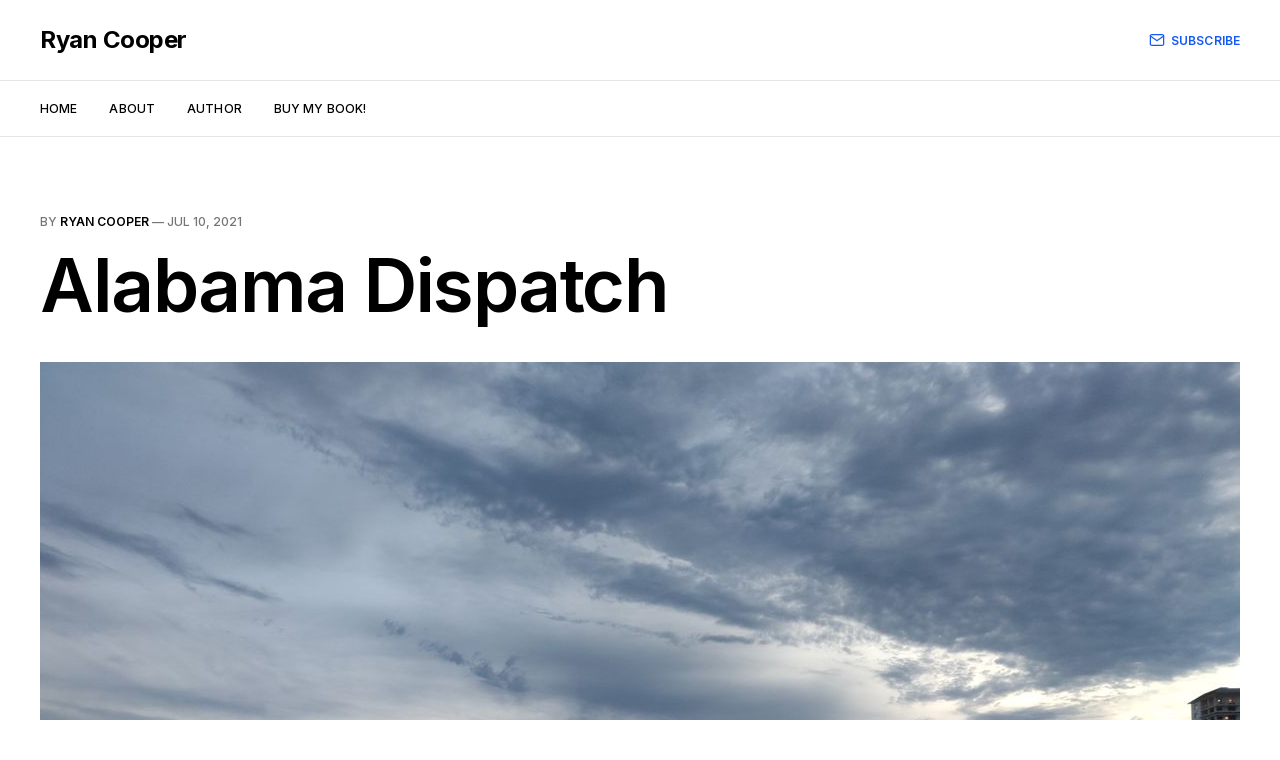

--- FILE ---
content_type: text/html; charset=utf-8
request_url: https://www.ryanlcooper.com/alabama-dispatch/
body_size: 4909
content:
<!DOCTYPE html>
<html lang="en">

<head>
    <meta charset="utf-8">
    <meta name="viewport" content="width=device-width, initial-scale=1">
    <title>Alabama Dispatch</title>
    <link rel="preconnect" href="https://fonts.googleapis.com">
    <link rel="preconnect" href="https://fonts.gstatic.com" crossorigin>
    <link rel="stylesheet" href="https://fonts.googleapis.com/css2?family=Lora:ital,wght@0,400;0,500;0,600;0,700;1,400;1,700&family=Inter:wght@400;500;600;700;800&display=swap">
    <link rel="stylesheet" href="https://www.ryanlcooper.com/assets/built/screen.css?v=df23fee5f4">

    <link rel="canonical" href="https://www.ryanlcooper.com/alabama-dispatch/">
    <meta name="referrer" content="no-referrer-when-downgrade">
    
    <meta property="og:site_name" content="Ryan Cooper">
    <meta property="og:type" content="article">
    <meta property="og:title" content="Alabama Dispatch">
    <meta property="og:description" content="I&#x27;ve been down on a small peninsula on the Alabama shore across the bay from
Mobile for the last week. It&#x27;s been a great time despite an initial torrential
downpour that put a foot of water over the roads in some places. It doesn&#x27;t seem
like a place that is">
    <meta property="og:url" content="https://www.ryanlcooper.com/alabama-dispatch/">
    <meta property="og:image" content="https://www.ryanlcooper.com/content/images/size/w1200/2021/07/IMG_20210707_200535.jpg">
    <meta property="article:published_time" content="2021-07-10T15:39:23.000Z">
    <meta property="article:modified_time" content="2021-07-10T15:39:23.000Z">
    <meta property="article:publisher" content="https://www.facebook.com/ryanlouiscooper">
    <meta property="article:author" content="https://www.facebook.com/ryanlouiscooper">
    <meta name="twitter:card" content="summary_large_image">
    <meta name="twitter:title" content="Alabama Dispatch">
    <meta name="twitter:description" content="I&#x27;ve been down on a small peninsula on the Alabama shore across the bay from
Mobile for the last week. It&#x27;s been a great time despite an initial torrential
downpour that put a foot of water over the roads in some places. It doesn&#x27;t seem
like a place that is">
    <meta name="twitter:url" content="https://www.ryanlcooper.com/alabama-dispatch/">
    <meta name="twitter:image" content="https://www.ryanlcooper.com/content/images/size/w1200/2021/07/IMG_20210707_200535.jpg">
    <meta name="twitter:label1" content="Written by">
    <meta name="twitter:data1" content="Ryan Cooper">
    <meta name="twitter:site" content="@ryanlcooper">
    <meta name="twitter:creator" content="@ryanlcooper">
    <meta property="og:image:width" content="1200">
    <meta property="og:image:height" content="900">
    
    <script type="application/ld+json">
{
    "@context": "https://schema.org",
    "@type": "Article",
    "publisher": {
        "@type": "Organization",
        "name": "Ryan Cooper",
        "url": "https://www.ryanlcooper.com/",
        "logo": {
            "@type": "ImageObject",
            "url": "https://www.ryanlcooper.com/favicon.ico",
            "width": 48,
            "height": 48
        }
    },
    "author": {
        "@type": "Person",
        "name": "Ryan Cooper",
        "image": {
            "@type": "ImageObject",
            "url": "https://www.ryanlcooper.com/content/images/2023/03/ghost_crop.jpg",
            "width": 1123,
            "height": 1123
        },
        "url": "https://www.ryanlcooper.com/author/ryan/",
        "sameAs": [
            "https://www.facebook.com/ryanlouiscooper",
            "https://x.com/ryanlcooper"
        ]
    },
    "headline": "Alabama Dispatch",
    "url": "https://www.ryanlcooper.com/alabama-dispatch/",
    "datePublished": "2021-07-10T15:39:23.000Z",
    "dateModified": "2021-07-10T15:39:23.000Z",
    "image": {
        "@type": "ImageObject",
        "url": "https://www.ryanlcooper.com/content/images/size/w1200/2021/07/IMG_20210707_200535.jpg",
        "width": 1200,
        "height": 900
    },
    "description": "I&#x27;ve been down on a small peninsula on the Alabama shore across the bay from\nMobile for the last week. It&#x27;s been a great time despite an initial torrential\ndownpour that put a foot of water over the roads in some places. It doesn&#x27;t seem\nlike a place that is likely to be inhabited in 50 years or so.\n\nHowever, on that note I&#x27;d like to recommend The Ministry of the Future, a book\nby Kim Stanley Robinson that has a ton of fascinating ideas about climate\npolicy. It might just be possible to save the ",
    "mainEntityOfPage": "https://www.ryanlcooper.com/alabama-dispatch/"
}
    </script>

    <meta name="generator" content="Ghost 6.13">
    <link rel="alternate" type="application/rss+xml" title="Ryan Cooper" href="https://www.ryanlcooper.com/rss/">
    <script defer src="https://cdn.jsdelivr.net/ghost/portal@~2.56/umd/portal.min.js" data-i18n="true" data-ghost="https://www.ryanlcooper.com/" data-key="53bdf4b59c8728aba5a9bd70dc" data-api="https://the-oarlock.ghost.io/ghost/api/content/" data-locale="en" crossorigin="anonymous"></script><style id="gh-members-styles">.gh-post-upgrade-cta-content,
.gh-post-upgrade-cta {
    display: flex;
    flex-direction: column;
    align-items: center;
    font-family: -apple-system, BlinkMacSystemFont, 'Segoe UI', Roboto, Oxygen, Ubuntu, Cantarell, 'Open Sans', 'Helvetica Neue', sans-serif;
    text-align: center;
    width: 100%;
    color: #ffffff;
    font-size: 16px;
}

.gh-post-upgrade-cta-content {
    border-radius: 8px;
    padding: 40px 4vw;
}

.gh-post-upgrade-cta h2 {
    color: #ffffff;
    font-size: 28px;
    letter-spacing: -0.2px;
    margin: 0;
    padding: 0;
}

.gh-post-upgrade-cta p {
    margin: 20px 0 0;
    padding: 0;
}

.gh-post-upgrade-cta small {
    font-size: 16px;
    letter-spacing: -0.2px;
}

.gh-post-upgrade-cta a {
    color: #ffffff;
    cursor: pointer;
    font-weight: 500;
    box-shadow: none;
    text-decoration: underline;
}

.gh-post-upgrade-cta a:hover {
    color: #ffffff;
    opacity: 0.8;
    box-shadow: none;
    text-decoration: underline;
}

.gh-post-upgrade-cta a.gh-btn {
    display: block;
    background: #ffffff;
    text-decoration: none;
    margin: 28px 0 0;
    padding: 8px 18px;
    border-radius: 4px;
    font-size: 16px;
    font-weight: 600;
}

.gh-post-upgrade-cta a.gh-btn:hover {
    opacity: 0.92;
}</style><script async src="https://js.stripe.com/v3/"></script>
    <script defer src="https://cdn.jsdelivr.net/ghost/sodo-search@~1.8/umd/sodo-search.min.js" data-key="53bdf4b59c8728aba5a9bd70dc" data-styles="https://cdn.jsdelivr.net/ghost/sodo-search@~1.8/umd/main.css" data-sodo-search="https://the-oarlock.ghost.io/" data-locale="en" crossorigin="anonymous"></script>
    
    <link href="https://www.ryanlcooper.com/webmentions/receive/" rel="webmention">
    <script defer src="/public/cards.min.js?v=df23fee5f4"></script>
    <link rel="stylesheet" type="text/css" href="/public/cards.min.css?v=df23fee5f4">
    <script defer src="/public/member-attribution.min.js?v=df23fee5f4"></script>
    <script defer src="/public/ghost-stats.min.js?v=df23fee5f4" data-stringify-payload="false" data-datasource="analytics_events" data-storage="localStorage" data-host="https://www.ryanlcooper.com/.ghost/analytics/api/v1/page_hit"  tb_site_uuid="b4c46dd6-5f30-43bc-afed-2b2513637897" tb_post_uuid="7da6867c-08d9-45a3-b67a-736bd03f47ca" tb_post_type="post" tb_member_uuid="undefined" tb_member_status="undefined"></script><style>:root {--ghost-accent-color: #1458f5;}</style>
</head>

<body class="post-template is-head-b--a_n">
    <div class="gh-site">
        <header id="gh-head" class="gh-head gh-outer">
            <div class="gh-head-inner gh-inner">
                <div class="gh-head-brand">
                    <a class="gh-head-logo" href="https://www.ryanlcooper.com">
                            Ryan Cooper
                    </a>
                    <button class="gh-burger"></button>
                </div>

                <nav class="gh-head-menu">
                    <ul class="nav">
    <li class="nav-home"><a href="https://www.ryanlcooper.com/">Home</a></li>
    <li class="nav-about"><a href="https://www.ryanlcooper.com/about/">About</a></li>
    <li class="nav-author"><a href="https://www.ryanlcooper.com/author/ryan/">Author</a></li>
    <li class="nav-buy-my-book"><a href="https://read.macmillan.com/lp/how-are-you-going-to-pay-for-that/">Buy my book!</a></li>
</ul>

                </nav>

                <div class="gh-head-actions">
                        <a class="gh-head-btn" href="#/portal/signup" data-portal="signup">
                            <svg width="20" height="20" viewBox="0 0 20 20" fill="none" stroke="currentColor" xmlns="http://www.w3.org/2000/svg">
    <path d="M3.33332 3.33334H16.6667C17.5833 3.33334 18.3333 4.08334 18.3333 5.00001V15C18.3333 15.9167 17.5833 16.6667 16.6667 16.6667H3.33332C2.41666 16.6667 1.66666 15.9167 1.66666 15V5.00001C1.66666 4.08334 2.41666 3.33334 3.33332 3.33334Z" stroke-width="1.5" stroke-linecap="round" stroke-linejoin="round"/>
    <path d="M18.3333 5L9.99999 10.8333L1.66666 5" stroke-width="1.5" stroke-linecap="round" stroke-linejoin="round"/>
</svg>                            Subscribe
                        </a>
                </div>
            </div>
        </header>

        

<main id="gh-main" class="gh-main">
    <article class="gh-article post">
        <header class="gh-article-header gh-canvas">
                <span class="gh-article-meta">
                    By <a href="/author/ryan/">Ryan Cooper</a>
                    —
                    <time datetime="2021-07-10">Jul 10, 2021</time>
                </span>

            <h1 class="gh-article-title">Alabama Dispatch</h1>


                <figure class="gh-article-image">
                    <img
                        srcset="/content/images/size/w300/2021/07/IMG_20210707_200535.jpg 300w,
                                /content/images/size/w720/2021/07/IMG_20210707_200535.jpg 720w,
                                /content/images/size/w960/2021/07/IMG_20210707_200535.jpg 960w,
                                /content/images/size/w1200/2021/07/IMG_20210707_200535.jpg 1200w,
                                /content/images/size/w2000/2021/07/IMG_20210707_200535.jpg 2000w"
                        sizes="(max-width: 1200px) 100vw, 1200px"
                        src="/content/images/size/w1200/2021/07/IMG_20210707_200535.jpg"
                        alt="Alabama Dispatch"
                    >
                        <figcaption>The Gulf Coast</figcaption>
                </figure>
        </header>

        <div class="gh-content gh-canvas">
            <p>I've been down on a small peninsula on the Alabama shore across the bay from Mobile for the last week. It's been a great time despite an initial torrential downpour that put a foot of water over the roads in some places. It doesn't seem like a place that is likely to be inhabited in 50 years or so.</p><p>However, on that note I'd like to recommend The Ministry of the Future, a book by Kim Stanley Robinson that has a ton of fascinating ideas about climate policy. It might just be possible to save the world's beaches by pumping the water out from under glaciers in Antarctica and Greenland!l</p><p>‌Just a couple articles this week. First, states like Alabama (almost nobody is wearing masks down here, by the way) have <a href="https://theweek.com/politics/1002308/conservatives-are-leaving-america-wide-open-to-the-delta-variant?ref=ryanlcooper.com">left themselves wide open</a> to the Delta Variant:</p><blockquote>As a result, a recent poll found that 47 percent of Republicans say they likely will not get the vaccine, as compared to just six percent of Democrats. Fully 38 percent of Republicans say they definitely will not get vaccinated, along with 22 percent of independents. This means the situation is even worse than those pathetic vaccination rates mentioned above, since liberals in those states are likely to make up a disproportionate share of the already-vaccinated, and they tend to cluster in cities. Sure enough, a great many rural, conservative counties have not even cracked 20 percent vaccination.</blockquote><p>‌Second, Trump is likely going to make the 2022 midterms <a href="https://theweek.com/politics/1002406/trump-is-handing-democrats-a-perfect-political-weapon?ref=ryanlcooper.com">about the January 6 insurrection</a>:</p><blockquote>It's an instructive example of the bind Trump has forced the GOP into. A tiny handful of party members tried to push Trump out after the putsch, but they have mostly been purged. The large minority of dedicated Trump-loving cranks, like Reps. Marjorie Taylor Greene (R-Ga.) and Paul Gosar (R-Ariz.), are eager to follow Dear Leader's every whim. The rest of the party would no doubt like Trump to disappear so they aren't stuck with his insane ravings, but will do absolutely nothing to make that happen.</blockquote><p>‌<a href="https://read.macmillan.com/lp/how-are-you-going-to-pay-for-that/?ref=ryanlcooper.com">Obligatory book link!</a></p><p>Hope everyone is staying cool out there.</p>
        </div>

            <footer class="gh-article-footer gh-canvas">
                <nav class="gh-navigation">
                    <div class="gh-navigation-previous">
                            <a class="gh-navigation-link" href="/fourth-of-july-roundup/">
                                <span class="gh-navigation-label"><svg xmlns="http://www.w3.org/2000/svg" width="24" height="24" viewBox="0 0 24 24" fill="none" stroke="currentColor" stroke-width="2" stroke-linecap="round" stroke-linejoin="round">
    <line x1="19" y1="12" x2="5" y2="12"></line>
    <polyline points="12 19 5 12 12 5"></polyline>
</svg> Previous issue</span>
                                <h4 class="gh-navigation-title">Fourth of July Roundup</h4>
                            </a>
                    </div>

                    <div class="gh-navigation-middle"></div>

                    <div class="gh-navigation-next">
                            <a class="gh-navigation-link" href="/antifa-antibodies/">
                                <span class="gh-navigation-label">Next issue <svg xmlns="http://www.w3.org/2000/svg" width="24" height="24" viewBox="0 0 24 24" fill="none" stroke="currentColor" stroke-width="2" stroke-linecap="round" stroke-linejoin="round">
    <line x1="5" y1="12" x2="19" y2="12"></line>
    <polyline points="12 5 19 12 12 19"></polyline>
</svg></span>
                                <h4 class="gh-navigation-title">Antifa as Political Antibodies</h4>
                            </a>
                    </div>
                </nav>
            </footer>
    </article>
</main>



            <div class="gh-subscribe">
                <div class="gh-outer">
                    <section class="gh-subscribe-inner">
                            <h3 class="gh-subscribe-title">Subscribe to Ryan Cooper</h3>

                            <div class="gh-subscribe-description">Don’t miss out on the latest issues. Sign up now to get access to the library of members-only issues.</div>

                            <a class="gh-subscribe-input" href="#/portal/signup" data-portal="signup">
                                <div class="gh-subscribe-input-text">
                                    <svg width="20" height="20" viewBox="0 0 20 20" fill="none" stroke="currentColor" xmlns="http://www.w3.org/2000/svg">
    <path d="M3.33332 3.33334H16.6667C17.5833 3.33334 18.3333 4.08334 18.3333 5.00001V15C18.3333 15.9167 17.5833 16.6667 16.6667 16.6667H3.33332C2.41666 16.6667 1.66666 15.9167 1.66666 15V5.00001C1.66666 4.08334 2.41666 3.33334 3.33332 3.33334Z" stroke-width="1.5" stroke-linecap="round" stroke-linejoin="round"/>
    <path d="M18.3333 5L9.99999 10.8333L1.66666 5" stroke-width="1.5" stroke-linecap="round" stroke-linejoin="round"/>
</svg>                                    jamie@example.com
                                </div>
                                <div class="gh-subscribe-input-btn">Subscribe</div>
                            </a>
                    </section>
                </div>
            </div>

        <footer class="gh-foot gh-outer">
            <div class="gh-foot-inner gh-inner">
                <div class="gh-copyright">
                    Ryan Cooper © 2026
                </div>

                <nav class="gh-foot-menu">
                    <ul class="nav">
    <li class="nav-contact"><a href="https://www.ryanlcooper.com/contact/">Contact</a></li>
    <li class="nav-contribute"><a href="https://www.ryanlcooper.com/contribute/">Contribute →</a></li>
</ul>

                </nav>

                <div class="gh-powered-by">
                    <a href="https://ghost.org/" target="_blank" rel="noopener">Powered by Ghost</a>
                </div>
            </div>
        </footer>
    </div>

        <div class="pswp" tabindex="-1" role="dialog" aria-hidden="true">
    <div class="pswp__bg"></div>

    <div class="pswp__scroll-wrap">
        <div class="pswp__container">
            <div class="pswp__item"></div>
            <div class="pswp__item"></div>
            <div class="pswp__item"></div>
        </div>

        <div class="pswp__ui pswp__ui--hidden">
            <div class="pswp__top-bar">
                <div class="pswp__counter"></div>

                <button class="pswp__button pswp__button--close" title="Close (Esc)"></button>
                <button class="pswp__button pswp__button--share" title="Share"></button>
                <button class="pswp__button pswp__button--fs" title="Toggle fullscreen"></button>
                <button class="pswp__button pswp__button--zoom" title="Zoom in/out"></button>

                <div class="pswp__preloader">
                    <div class="pswp__preloader__icn">
                        <div class="pswp__preloader__cut">
                            <div class="pswp__preloader__donut"></div>
                        </div>
                    </div>
                </div>
            </div>

            <div class="pswp__share-modal pswp__share-modal--hidden pswp__single-tap">
                <div class="pswp__share-tooltip"></div>
            </div>

            <button class="pswp__button pswp__button--arrow--left" title="Previous (arrow left)"></button>
            <button class="pswp__button pswp__button--arrow--right" title="Next (arrow right)"></button>

            <div class="pswp__caption">
                <div class="pswp__caption__center"></div>
            </div>
        </div>
    </div>
</div>
    <script src="https://www.ryanlcooper.com/assets/built/main.min.js?v=df23fee5f4"></script>

    
</body>

</html>